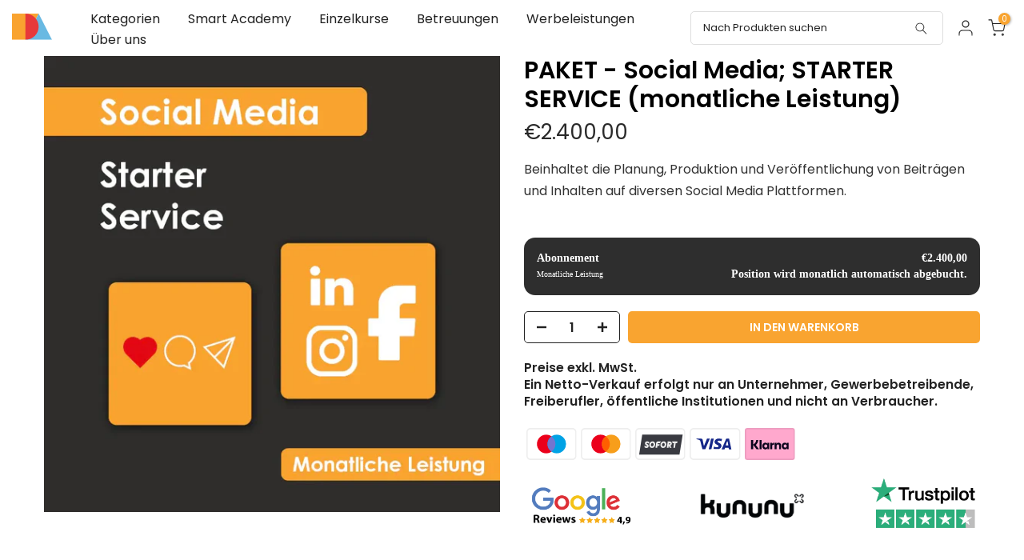

--- FILE ---
content_type: image/svg+xml
request_url: https://shop.nda-agency.com/cdn/shop/files/nda-logo.svg?v=1685620064&width=60
body_size: -560
content:
<svg class="brand-logo symbol" enable-background="new 0 0 2498.3 1664.4" viewBox="0 0 2498.3 1664.4" xmlns="http://www.w3.org/2000/svg"><path d="m832.7 1664.4h-832.7v-1664.4h1666.4z" fill="#f9a330"/><path d="m832.7 1664.4 833.7-1664.4 831.9 1664.4z" fill="#69b9e2"/><path d="m1665 832.2c0 459.6-372.6 832.2-832.2 832.2v-1664.4c459.6 0 832.2 372.6 832.2 832.2z" fill="#e7393a"/></svg>

--- FILE ---
content_type: image/svg+xml
request_url: https://shop.nda-agency.com/cdn/shop/files/nda-logo.svg?v=1685620064&width=50
body_size: -591
content:
<svg class="brand-logo symbol" enable-background="new 0 0 2498.3 1664.4" viewBox="0 0 2498.3 1664.4" xmlns="http://www.w3.org/2000/svg"><path d="m832.7 1664.4h-832.7v-1664.4h1666.4z" fill="#f9a330"/><path d="m832.7 1664.4 833.7-1664.4 831.9 1664.4z" fill="#69b9e2"/><path d="m1665 832.2c0 459.6-372.6 832.2-832.2 832.2v-1664.4c459.6 0 832.2 372.6 832.2 832.2z" fill="#e7393a"/></svg>